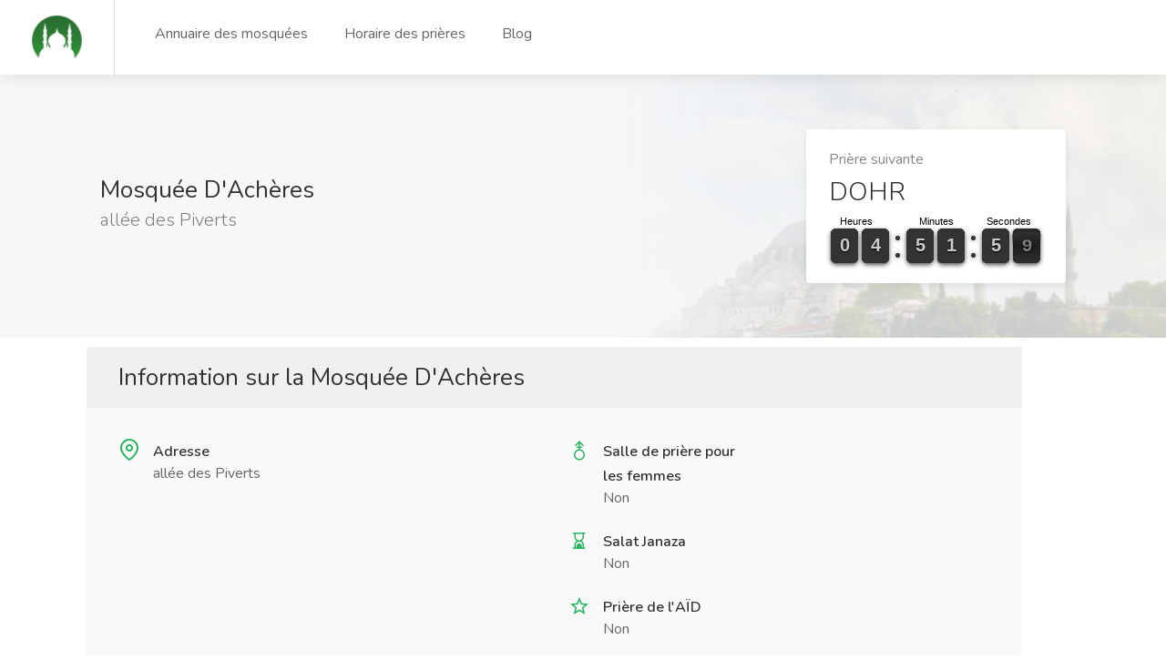

--- FILE ---
content_type: text/html; charset=utf-8
request_url: https://www.google.com/recaptcha/api2/aframe
body_size: 267
content:
<!DOCTYPE HTML><html><head><meta http-equiv="content-type" content="text/html; charset=UTF-8"></head><body><script nonce="khRydfhT1yJGjAGzGBueag">/** Anti-fraud and anti-abuse applications only. See google.com/recaptcha */ try{var clients={'sodar':'https://pagead2.googlesyndication.com/pagead/sodar?'};window.addEventListener("message",function(a){try{if(a.source===window.parent){var b=JSON.parse(a.data);var c=clients[b['id']];if(c){var d=document.createElement('img');d.src=c+b['params']+'&rc='+(localStorage.getItem("rc::a")?sessionStorage.getItem("rc::b"):"");window.document.body.appendChild(d);sessionStorage.setItem("rc::e",parseInt(sessionStorage.getItem("rc::e")||0)+1);localStorage.setItem("rc::h",'1768983084421');}}}catch(b){}});window.parent.postMessage("_grecaptcha_ready", "*");}catch(b){}</script></body></html>